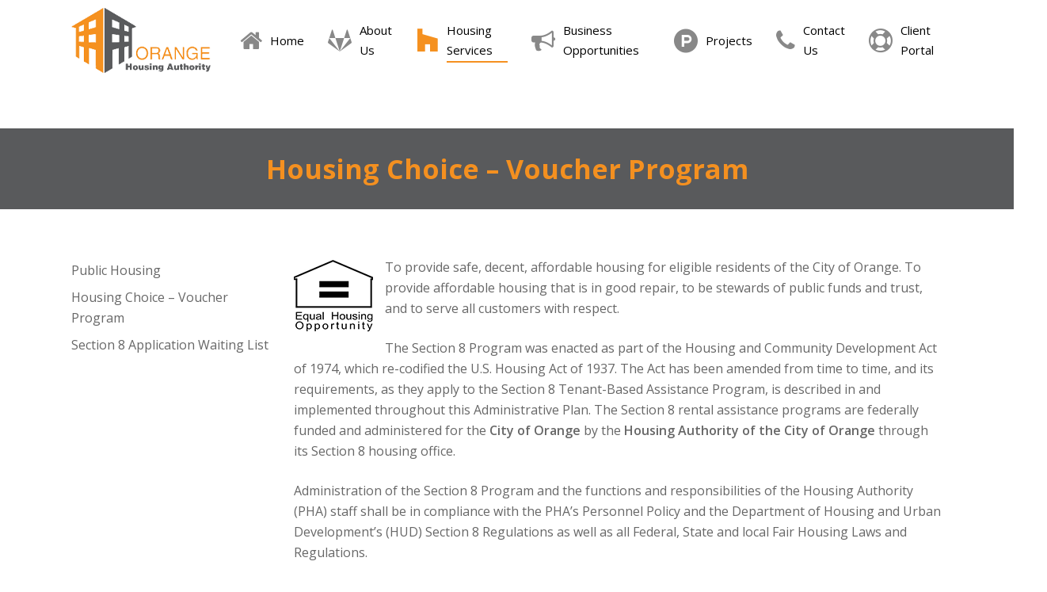

--- FILE ---
content_type: text/html; charset=UTF-8
request_url: https://haconj.org/housing-choice-voucher-program/
body_size: 15655
content:
<!doctype html>
<html lang="en" class="no-js">
<head>
	<meta charset="UTF-8">
	<meta name="viewport" content="width=device-width, initial-scale=1, maximum-scale=1, user-scalable=0" /><title>Housing Choice &#8211; Voucher Program &#8211; Orange Housing Authority</title>
<meta name='robots' content='max-image-preview:large' />
	<style>img:is([sizes="auto" i], [sizes^="auto," i]) { contain-intrinsic-size: 3000px 1500px }</style>
	<link rel='dns-prefetch' href='//fonts.googleapis.com' />
<link rel="alternate" type="application/rss+xml" title="Orange Housing Authority &raquo; Feed" href="https://haconj.org/feed/" />
<link rel="alternate" type="application/rss+xml" title="Orange Housing Authority &raquo; Comments Feed" href="https://haconj.org/comments/feed/" />
<script type="text/javascript">
/* <![CDATA[ */
window._wpemojiSettings = {"baseUrl":"https:\/\/s.w.org\/images\/core\/emoji\/15.0.3\/72x72\/","ext":".png","svgUrl":"https:\/\/s.w.org\/images\/core\/emoji\/15.0.3\/svg\/","svgExt":".svg","source":{"concatemoji":"https:\/\/haconj.org\/wp-includes\/js\/wp-emoji-release.min.js?ver=6.7.4"}};
/*! This file is auto-generated */
!function(i,n){var o,s,e;function c(e){try{var t={supportTests:e,timestamp:(new Date).valueOf()};sessionStorage.setItem(o,JSON.stringify(t))}catch(e){}}function p(e,t,n){e.clearRect(0,0,e.canvas.width,e.canvas.height),e.fillText(t,0,0);var t=new Uint32Array(e.getImageData(0,0,e.canvas.width,e.canvas.height).data),r=(e.clearRect(0,0,e.canvas.width,e.canvas.height),e.fillText(n,0,0),new Uint32Array(e.getImageData(0,0,e.canvas.width,e.canvas.height).data));return t.every(function(e,t){return e===r[t]})}function u(e,t,n){switch(t){case"flag":return n(e,"\ud83c\udff3\ufe0f\u200d\u26a7\ufe0f","\ud83c\udff3\ufe0f\u200b\u26a7\ufe0f")?!1:!n(e,"\ud83c\uddfa\ud83c\uddf3","\ud83c\uddfa\u200b\ud83c\uddf3")&&!n(e,"\ud83c\udff4\udb40\udc67\udb40\udc62\udb40\udc65\udb40\udc6e\udb40\udc67\udb40\udc7f","\ud83c\udff4\u200b\udb40\udc67\u200b\udb40\udc62\u200b\udb40\udc65\u200b\udb40\udc6e\u200b\udb40\udc67\u200b\udb40\udc7f");case"emoji":return!n(e,"\ud83d\udc26\u200d\u2b1b","\ud83d\udc26\u200b\u2b1b")}return!1}function f(e,t,n){var r="undefined"!=typeof WorkerGlobalScope&&self instanceof WorkerGlobalScope?new OffscreenCanvas(300,150):i.createElement("canvas"),a=r.getContext("2d",{willReadFrequently:!0}),o=(a.textBaseline="top",a.font="600 32px Arial",{});return e.forEach(function(e){o[e]=t(a,e,n)}),o}function t(e){var t=i.createElement("script");t.src=e,t.defer=!0,i.head.appendChild(t)}"undefined"!=typeof Promise&&(o="wpEmojiSettingsSupports",s=["flag","emoji"],n.supports={everything:!0,everythingExceptFlag:!0},e=new Promise(function(e){i.addEventListener("DOMContentLoaded",e,{once:!0})}),new Promise(function(t){var n=function(){try{var e=JSON.parse(sessionStorage.getItem(o));if("object"==typeof e&&"number"==typeof e.timestamp&&(new Date).valueOf()<e.timestamp+604800&&"object"==typeof e.supportTests)return e.supportTests}catch(e){}return null}();if(!n){if("undefined"!=typeof Worker&&"undefined"!=typeof OffscreenCanvas&&"undefined"!=typeof URL&&URL.createObjectURL&&"undefined"!=typeof Blob)try{var e="postMessage("+f.toString()+"("+[JSON.stringify(s),u.toString(),p.toString()].join(",")+"));",r=new Blob([e],{type:"text/javascript"}),a=new Worker(URL.createObjectURL(r),{name:"wpTestEmojiSupports"});return void(a.onmessage=function(e){c(n=e.data),a.terminate(),t(n)})}catch(e){}c(n=f(s,u,p))}t(n)}).then(function(e){for(var t in e)n.supports[t]=e[t],n.supports.everything=n.supports.everything&&n.supports[t],"flag"!==t&&(n.supports.everythingExceptFlag=n.supports.everythingExceptFlag&&n.supports[t]);n.supports.everythingExceptFlag=n.supports.everythingExceptFlag&&!n.supports.flag,n.DOMReady=!1,n.readyCallback=function(){n.DOMReady=!0}}).then(function(){return e}).then(function(){var e;n.supports.everything||(n.readyCallback(),(e=n.source||{}).concatemoji?t(e.concatemoji):e.wpemoji&&e.twemoji&&(t(e.twemoji),t(e.wpemoji)))}))}((window,document),window._wpemojiSettings);
/* ]]> */
</script>
<style id='wp-emoji-styles-inline-css' type='text/css'>

	img.wp-smiley, img.emoji {
		display: inline !important;
		border: none !important;
		box-shadow: none !important;
		height: 1em !important;
		width: 1em !important;
		margin: 0 0.07em !important;
		vertical-align: -0.1em !important;
		background: none !important;
		padding: 0 !important;
	}
</style>
<link rel='stylesheet' id='wp-block-library-css' href='https://haconj.org/wp-includes/css/dist/block-library/style.min.css?ver=6.7.4' type='text/css' media='all' />
<style id='global-styles-inline-css' type='text/css'>
:root{--wp--preset--aspect-ratio--square: 1;--wp--preset--aspect-ratio--4-3: 4/3;--wp--preset--aspect-ratio--3-4: 3/4;--wp--preset--aspect-ratio--3-2: 3/2;--wp--preset--aspect-ratio--2-3: 2/3;--wp--preset--aspect-ratio--16-9: 16/9;--wp--preset--aspect-ratio--9-16: 9/16;--wp--preset--color--black: #000000;--wp--preset--color--cyan-bluish-gray: #abb8c3;--wp--preset--color--white: #ffffff;--wp--preset--color--pale-pink: #f78da7;--wp--preset--color--vivid-red: #cf2e2e;--wp--preset--color--luminous-vivid-orange: #ff6900;--wp--preset--color--luminous-vivid-amber: #fcb900;--wp--preset--color--light-green-cyan: #7bdcb5;--wp--preset--color--vivid-green-cyan: #00d084;--wp--preset--color--pale-cyan-blue: #8ed1fc;--wp--preset--color--vivid-cyan-blue: #0693e3;--wp--preset--color--vivid-purple: #9b51e0;--wp--preset--gradient--vivid-cyan-blue-to-vivid-purple: linear-gradient(135deg,rgba(6,147,227,1) 0%,rgb(155,81,224) 100%);--wp--preset--gradient--light-green-cyan-to-vivid-green-cyan: linear-gradient(135deg,rgb(122,220,180) 0%,rgb(0,208,130) 100%);--wp--preset--gradient--luminous-vivid-amber-to-luminous-vivid-orange: linear-gradient(135deg,rgba(252,185,0,1) 0%,rgba(255,105,0,1) 100%);--wp--preset--gradient--luminous-vivid-orange-to-vivid-red: linear-gradient(135deg,rgba(255,105,0,1) 0%,rgb(207,46,46) 100%);--wp--preset--gradient--very-light-gray-to-cyan-bluish-gray: linear-gradient(135deg,rgb(238,238,238) 0%,rgb(169,184,195) 100%);--wp--preset--gradient--cool-to-warm-spectrum: linear-gradient(135deg,rgb(74,234,220) 0%,rgb(151,120,209) 20%,rgb(207,42,186) 40%,rgb(238,44,130) 60%,rgb(251,105,98) 80%,rgb(254,248,76) 100%);--wp--preset--gradient--blush-light-purple: linear-gradient(135deg,rgb(255,206,236) 0%,rgb(152,150,240) 100%);--wp--preset--gradient--blush-bordeaux: linear-gradient(135deg,rgb(254,205,165) 0%,rgb(254,45,45) 50%,rgb(107,0,62) 100%);--wp--preset--gradient--luminous-dusk: linear-gradient(135deg,rgb(255,203,112) 0%,rgb(199,81,192) 50%,rgb(65,88,208) 100%);--wp--preset--gradient--pale-ocean: linear-gradient(135deg,rgb(255,245,203) 0%,rgb(182,227,212) 50%,rgb(51,167,181) 100%);--wp--preset--gradient--electric-grass: linear-gradient(135deg,rgb(202,248,128) 0%,rgb(113,206,126) 100%);--wp--preset--gradient--midnight: linear-gradient(135deg,rgb(2,3,129) 0%,rgb(40,116,252) 100%);--wp--preset--font-size--small: 13px;--wp--preset--font-size--medium: 20px;--wp--preset--font-size--large: 36px;--wp--preset--font-size--x-large: 42px;--wp--preset--spacing--20: 0.44rem;--wp--preset--spacing--30: 0.67rem;--wp--preset--spacing--40: 1rem;--wp--preset--spacing--50: 1.5rem;--wp--preset--spacing--60: 2.25rem;--wp--preset--spacing--70: 3.38rem;--wp--preset--spacing--80: 5.06rem;--wp--preset--shadow--natural: 6px 6px 9px rgba(0, 0, 0, 0.2);--wp--preset--shadow--deep: 12px 12px 50px rgba(0, 0, 0, 0.4);--wp--preset--shadow--sharp: 6px 6px 0px rgba(0, 0, 0, 0.2);--wp--preset--shadow--outlined: 6px 6px 0px -3px rgba(255, 255, 255, 1), 6px 6px rgba(0, 0, 0, 1);--wp--preset--shadow--crisp: 6px 6px 0px rgba(0, 0, 0, 1);}:root { --wp--style--global--content-size: 1300px;--wp--style--global--wide-size: 1300px; }:where(body) { margin: 0; }.wp-site-blocks > .alignleft { float: left; margin-right: 2em; }.wp-site-blocks > .alignright { float: right; margin-left: 2em; }.wp-site-blocks > .aligncenter { justify-content: center; margin-left: auto; margin-right: auto; }:where(.is-layout-flex){gap: 0.5em;}:where(.is-layout-grid){gap: 0.5em;}.is-layout-flow > .alignleft{float: left;margin-inline-start: 0;margin-inline-end: 2em;}.is-layout-flow > .alignright{float: right;margin-inline-start: 2em;margin-inline-end: 0;}.is-layout-flow > .aligncenter{margin-left: auto !important;margin-right: auto !important;}.is-layout-constrained > .alignleft{float: left;margin-inline-start: 0;margin-inline-end: 2em;}.is-layout-constrained > .alignright{float: right;margin-inline-start: 2em;margin-inline-end: 0;}.is-layout-constrained > .aligncenter{margin-left: auto !important;margin-right: auto !important;}.is-layout-constrained > :where(:not(.alignleft):not(.alignright):not(.alignfull)){max-width: var(--wp--style--global--content-size);margin-left: auto !important;margin-right: auto !important;}.is-layout-constrained > .alignwide{max-width: var(--wp--style--global--wide-size);}body .is-layout-flex{display: flex;}.is-layout-flex{flex-wrap: wrap;align-items: center;}.is-layout-flex > :is(*, div){margin: 0;}body .is-layout-grid{display: grid;}.is-layout-grid > :is(*, div){margin: 0;}body{padding-top: 0px;padding-right: 0px;padding-bottom: 0px;padding-left: 0px;}:root :where(.wp-element-button, .wp-block-button__link){background-color: #32373c;border-width: 0;color: #fff;font-family: inherit;font-size: inherit;line-height: inherit;padding: calc(0.667em + 2px) calc(1.333em + 2px);text-decoration: none;}.has-black-color{color: var(--wp--preset--color--black) !important;}.has-cyan-bluish-gray-color{color: var(--wp--preset--color--cyan-bluish-gray) !important;}.has-white-color{color: var(--wp--preset--color--white) !important;}.has-pale-pink-color{color: var(--wp--preset--color--pale-pink) !important;}.has-vivid-red-color{color: var(--wp--preset--color--vivid-red) !important;}.has-luminous-vivid-orange-color{color: var(--wp--preset--color--luminous-vivid-orange) !important;}.has-luminous-vivid-amber-color{color: var(--wp--preset--color--luminous-vivid-amber) !important;}.has-light-green-cyan-color{color: var(--wp--preset--color--light-green-cyan) !important;}.has-vivid-green-cyan-color{color: var(--wp--preset--color--vivid-green-cyan) !important;}.has-pale-cyan-blue-color{color: var(--wp--preset--color--pale-cyan-blue) !important;}.has-vivid-cyan-blue-color{color: var(--wp--preset--color--vivid-cyan-blue) !important;}.has-vivid-purple-color{color: var(--wp--preset--color--vivid-purple) !important;}.has-black-background-color{background-color: var(--wp--preset--color--black) !important;}.has-cyan-bluish-gray-background-color{background-color: var(--wp--preset--color--cyan-bluish-gray) !important;}.has-white-background-color{background-color: var(--wp--preset--color--white) !important;}.has-pale-pink-background-color{background-color: var(--wp--preset--color--pale-pink) !important;}.has-vivid-red-background-color{background-color: var(--wp--preset--color--vivid-red) !important;}.has-luminous-vivid-orange-background-color{background-color: var(--wp--preset--color--luminous-vivid-orange) !important;}.has-luminous-vivid-amber-background-color{background-color: var(--wp--preset--color--luminous-vivid-amber) !important;}.has-light-green-cyan-background-color{background-color: var(--wp--preset--color--light-green-cyan) !important;}.has-vivid-green-cyan-background-color{background-color: var(--wp--preset--color--vivid-green-cyan) !important;}.has-pale-cyan-blue-background-color{background-color: var(--wp--preset--color--pale-cyan-blue) !important;}.has-vivid-cyan-blue-background-color{background-color: var(--wp--preset--color--vivid-cyan-blue) !important;}.has-vivid-purple-background-color{background-color: var(--wp--preset--color--vivid-purple) !important;}.has-black-border-color{border-color: var(--wp--preset--color--black) !important;}.has-cyan-bluish-gray-border-color{border-color: var(--wp--preset--color--cyan-bluish-gray) !important;}.has-white-border-color{border-color: var(--wp--preset--color--white) !important;}.has-pale-pink-border-color{border-color: var(--wp--preset--color--pale-pink) !important;}.has-vivid-red-border-color{border-color: var(--wp--preset--color--vivid-red) !important;}.has-luminous-vivid-orange-border-color{border-color: var(--wp--preset--color--luminous-vivid-orange) !important;}.has-luminous-vivid-amber-border-color{border-color: var(--wp--preset--color--luminous-vivid-amber) !important;}.has-light-green-cyan-border-color{border-color: var(--wp--preset--color--light-green-cyan) !important;}.has-vivid-green-cyan-border-color{border-color: var(--wp--preset--color--vivid-green-cyan) !important;}.has-pale-cyan-blue-border-color{border-color: var(--wp--preset--color--pale-cyan-blue) !important;}.has-vivid-cyan-blue-border-color{border-color: var(--wp--preset--color--vivid-cyan-blue) !important;}.has-vivid-purple-border-color{border-color: var(--wp--preset--color--vivid-purple) !important;}.has-vivid-cyan-blue-to-vivid-purple-gradient-background{background: var(--wp--preset--gradient--vivid-cyan-blue-to-vivid-purple) !important;}.has-light-green-cyan-to-vivid-green-cyan-gradient-background{background: var(--wp--preset--gradient--light-green-cyan-to-vivid-green-cyan) !important;}.has-luminous-vivid-amber-to-luminous-vivid-orange-gradient-background{background: var(--wp--preset--gradient--luminous-vivid-amber-to-luminous-vivid-orange) !important;}.has-luminous-vivid-orange-to-vivid-red-gradient-background{background: var(--wp--preset--gradient--luminous-vivid-orange-to-vivid-red) !important;}.has-very-light-gray-to-cyan-bluish-gray-gradient-background{background: var(--wp--preset--gradient--very-light-gray-to-cyan-bluish-gray) !important;}.has-cool-to-warm-spectrum-gradient-background{background: var(--wp--preset--gradient--cool-to-warm-spectrum) !important;}.has-blush-light-purple-gradient-background{background: var(--wp--preset--gradient--blush-light-purple) !important;}.has-blush-bordeaux-gradient-background{background: var(--wp--preset--gradient--blush-bordeaux) !important;}.has-luminous-dusk-gradient-background{background: var(--wp--preset--gradient--luminous-dusk) !important;}.has-pale-ocean-gradient-background{background: var(--wp--preset--gradient--pale-ocean) !important;}.has-electric-grass-gradient-background{background: var(--wp--preset--gradient--electric-grass) !important;}.has-midnight-gradient-background{background: var(--wp--preset--gradient--midnight) !important;}.has-small-font-size{font-size: var(--wp--preset--font-size--small) !important;}.has-medium-font-size{font-size: var(--wp--preset--font-size--medium) !important;}.has-large-font-size{font-size: var(--wp--preset--font-size--large) !important;}.has-x-large-font-size{font-size: var(--wp--preset--font-size--x-large) !important;}
:where(.wp-block-post-template.is-layout-flex){gap: 1.25em;}:where(.wp-block-post-template.is-layout-grid){gap: 1.25em;}
:where(.wp-block-columns.is-layout-flex){gap: 2em;}:where(.wp-block-columns.is-layout-grid){gap: 2em;}
:root :where(.wp-block-pullquote){font-size: 1.5em;line-height: 1.6;}
</style>
<link rel='stylesheet' id='font-awesome-css' href='https://haconj.org/wp-content/themes/salient/css/font-awesome-legacy.min.css?ver=4.7.1' type='text/css' media='all' />
<link rel='stylesheet' id='salient-grid-system-css' href='https://haconj.org/wp-content/themes/salient/css/build/grid-system.css?ver=17.3.1' type='text/css' media='all' />
<link rel='stylesheet' id='main-styles-css' href='https://haconj.org/wp-content/themes/salient/css/build/style.css?ver=17.3.1' type='text/css' media='all' />
<style id='main-styles-inline-css' type='text/css'>
html body[data-header-resize="1"] .container-wrap, 
			html body[data-header-format="left-header"][data-header-resize="0"] .container-wrap, 
			html body[data-header-resize="0"] .container-wrap, 
			body[data-header-format="left-header"][data-header-resize="0"] .container-wrap { 
				padding-top: 0; 
			} 
			.main-content > .row > #breadcrumbs.yoast { 
				padding: 20px 0; 
			}
</style>
<link rel='stylesheet' id='nectar_default_font_open_sans-css' href='https://fonts.googleapis.com/css?family=Open+Sans%3A300%2C400%2C600%2C700&#038;subset=latin%2Clatin-ext' type='text/css' media='all' />
<link rel='stylesheet' id='responsive-css' href='https://haconj.org/wp-content/themes/salient/css/build/responsive.css?ver=17.3.1' type='text/css' media='all' />
<link rel='stylesheet' id='skin-material-css' href='https://haconj.org/wp-content/themes/salient/css/build/skin-material.css?ver=17.3.1' type='text/css' media='all' />
<link rel='stylesheet' id='salient-wp-menu-dynamic-css' href='https://haconj.org/wp-content/uploads/salient/menu-dynamic.css?ver=50137' type='text/css' media='all' />
<link rel='stylesheet' id='dflip-style-css' href='https://haconj.org/wp-content/plugins/3d-flipbook-dflip-lite/assets/css/dflip.min.css?ver=2.4.20' type='text/css' media='all' />
<link rel='stylesheet' id='newsletter-css' href='https://haconj.org/wp-content/plugins/newsletter/style.css?ver=9.1.1' type='text/css' media='all' />
<link rel='stylesheet' id='js_composer_front-css' href='https://haconj.org/wp-content/themes/salient/css/build/plugins/js_composer.css?ver=17.3.1' type='text/css' media='all' />
<link rel='stylesheet' id='dynamic-css-css' href='https://haconj.org/wp-content/themes/salient/css/salient-dynamic-styles.css?ver=26226' type='text/css' media='all' />
<style id='dynamic-css-inline-css' type='text/css'>
@media only screen and (min-width:1000px){body #ajax-content-wrap.no-scroll{min-height:calc(100vh - 102px);height:calc(100vh - 102px)!important;}}@media only screen and (min-width:1000px){#page-header-wrap.fullscreen-header,#page-header-wrap.fullscreen-header #page-header-bg,html:not(.nectar-box-roll-loaded) .nectar-box-roll > #page-header-bg.fullscreen-header,.nectar_fullscreen_zoom_recent_projects,#nectar_fullscreen_rows:not(.afterLoaded) > div{height:calc(100vh - 101px);}.wpb_row.vc_row-o-full-height.top-level,.wpb_row.vc_row-o-full-height.top-level > .col.span_12{min-height:calc(100vh - 101px);}html:not(.nectar-box-roll-loaded) .nectar-box-roll > #page-header-bg.fullscreen-header{top:102px;}.nectar-slider-wrap[data-fullscreen="true"]:not(.loaded),.nectar-slider-wrap[data-fullscreen="true"]:not(.loaded) .swiper-container{height:calc(100vh - 100px)!important;}.admin-bar .nectar-slider-wrap[data-fullscreen="true"]:not(.loaded),.admin-bar .nectar-slider-wrap[data-fullscreen="true"]:not(.loaded) .swiper-container{height:calc(100vh - 100px - 32px)!important;}}.admin-bar[class*="page-template-template-no-header"] .wpb_row.vc_row-o-full-height.top-level,.admin-bar[class*="page-template-template-no-header"] .wpb_row.vc_row-o-full-height.top-level > .col.span_12{min-height:calc(100vh - 32px);}body[class*="page-template-template-no-header"] .wpb_row.vc_row-o-full-height.top-level,body[class*="page-template-template-no-header"] .wpb_row.vc_row-o-full-height.top-level > .col.span_12{min-height:100vh;}@media only screen and (max-width:999px){.using-mobile-browser #nectar_fullscreen_rows:not(.afterLoaded):not([data-mobile-disable="on"]) > div{height:calc(100vh - 116px);}.using-mobile-browser .wpb_row.vc_row-o-full-height.top-level,.using-mobile-browser .wpb_row.vc_row-o-full-height.top-level > .col.span_12,[data-permanent-transparent="1"].using-mobile-browser .wpb_row.vc_row-o-full-height.top-level,[data-permanent-transparent="1"].using-mobile-browser .wpb_row.vc_row-o-full-height.top-level > .col.span_12{min-height:calc(100vh - 116px);}html:not(.nectar-box-roll-loaded) .nectar-box-roll > #page-header-bg.fullscreen-header,.nectar_fullscreen_zoom_recent_projects,.nectar-slider-wrap[data-fullscreen="true"]:not(.loaded),.nectar-slider-wrap[data-fullscreen="true"]:not(.loaded) .swiper-container,#nectar_fullscreen_rows:not(.afterLoaded):not([data-mobile-disable="on"]) > div{height:calc(100vh - 63px);}.wpb_row.vc_row-o-full-height.top-level,.wpb_row.vc_row-o-full-height.top-level > .col.span_12{min-height:calc(100vh - 63px);}body[data-transparent-header="false"] #ajax-content-wrap.no-scroll{min-height:calc(100vh - 63px);height:calc(100vh - 63px);}}#nectar_fullscreen_rows{background-color:transparent;}#ajax-content-wrap .vc_row.top_margin_60px{margin-top:60px;}#ajax-content-wrap .vc_row.bottom_margin_60px{margin-bottom:60px;}.screen-reader-text,.nectar-skip-to-content:not(:focus){border:0;clip:rect(1px,1px,1px,1px);clip-path:inset(50%);height:1px;margin:-1px;overflow:hidden;padding:0;position:absolute!important;width:1px;word-wrap:normal!important;}.row .col img:not([srcset]){width:auto;}.row .col img.img-with-animation.nectar-lazy:not([srcset]){width:100%;}
</style>
<link rel='stylesheet' id='um_modal-css' href='https://haconj.org/wp-content/plugins/ultimate-member/assets/css/um-modal.min.css?ver=2.11.1' type='text/css' media='all' />
<link rel='stylesheet' id='um_ui-css' href='https://haconj.org/wp-content/plugins/ultimate-member/assets/libs/jquery-ui/jquery-ui.min.css?ver=1.13.2' type='text/css' media='all' />
<link rel='stylesheet' id='um_tipsy-css' href='https://haconj.org/wp-content/plugins/ultimate-member/assets/libs/tipsy/tipsy.min.css?ver=1.0.0a' type='text/css' media='all' />
<link rel='stylesheet' id='um_raty-css' href='https://haconj.org/wp-content/plugins/ultimate-member/assets/libs/raty/um-raty.min.css?ver=2.6.0' type='text/css' media='all' />
<link rel='stylesheet' id='select2-css' href='https://haconj.org/wp-content/plugins/ultimate-member/assets/libs/select2/select2.min.css?ver=4.0.13' type='text/css' media='all' />
<link rel='stylesheet' id='um_fileupload-css' href='https://haconj.org/wp-content/plugins/ultimate-member/assets/css/um-fileupload.min.css?ver=2.11.1' type='text/css' media='all' />
<link rel='stylesheet' id='um_confirm-css' href='https://haconj.org/wp-content/plugins/ultimate-member/assets/libs/um-confirm/um-confirm.min.css?ver=1.0' type='text/css' media='all' />
<link rel='stylesheet' id='um_datetime-css' href='https://haconj.org/wp-content/plugins/ultimate-member/assets/libs/pickadate/default.min.css?ver=3.6.2' type='text/css' media='all' />
<link rel='stylesheet' id='um_datetime_date-css' href='https://haconj.org/wp-content/plugins/ultimate-member/assets/libs/pickadate/default.date.min.css?ver=3.6.2' type='text/css' media='all' />
<link rel='stylesheet' id='um_datetime_time-css' href='https://haconj.org/wp-content/plugins/ultimate-member/assets/libs/pickadate/default.time.min.css?ver=3.6.2' type='text/css' media='all' />
<link rel='stylesheet' id='um_fonticons_ii-css' href='https://haconj.org/wp-content/plugins/ultimate-member/assets/libs/legacy/fonticons/fonticons-ii.min.css?ver=2.11.1' type='text/css' media='all' />
<link rel='stylesheet' id='um_fonticons_fa-css' href='https://haconj.org/wp-content/plugins/ultimate-member/assets/libs/legacy/fonticons/fonticons-fa.min.css?ver=2.11.1' type='text/css' media='all' />
<link rel='stylesheet' id='um_fontawesome-css' href='https://haconj.org/wp-content/plugins/ultimate-member/assets/css/um-fontawesome.min.css?ver=6.5.2' type='text/css' media='all' />
<link rel='stylesheet' id='um_common-css' href='https://haconj.org/wp-content/plugins/ultimate-member/assets/css/common.min.css?ver=2.11.1' type='text/css' media='all' />
<link rel='stylesheet' id='um_responsive-css' href='https://haconj.org/wp-content/plugins/ultimate-member/assets/css/um-responsive.min.css?ver=2.11.1' type='text/css' media='all' />
<link rel='stylesheet' id='um_styles-css' href='https://haconj.org/wp-content/plugins/ultimate-member/assets/css/um-styles.min.css?ver=2.11.1' type='text/css' media='all' />
<link rel='stylesheet' id='um_crop-css' href='https://haconj.org/wp-content/plugins/ultimate-member/assets/libs/cropper/cropper.min.css?ver=1.6.1' type='text/css' media='all' />
<link rel='stylesheet' id='um_profile-css' href='https://haconj.org/wp-content/plugins/ultimate-member/assets/css/um-profile.min.css?ver=2.11.1' type='text/css' media='all' />
<link rel='stylesheet' id='um_account-css' href='https://haconj.org/wp-content/plugins/ultimate-member/assets/css/um-account.min.css?ver=2.11.1' type='text/css' media='all' />
<link rel='stylesheet' id='um_misc-css' href='https://haconj.org/wp-content/plugins/ultimate-member/assets/css/um-misc.min.css?ver=2.11.1' type='text/css' media='all' />
<link rel='stylesheet' id='um_default_css-css' href='https://haconj.org/wp-content/plugins/ultimate-member/assets/css/um-old-default.min.css?ver=2.11.1' type='text/css' media='all' />
<script type="text/javascript" src="https://haconj.org/wp-includes/js/jquery/jquery.min.js?ver=3.7.1" id="jquery-core-js"></script>
<script type="text/javascript" src="https://haconj.org/wp-includes/js/jquery/jquery-migrate.min.js?ver=3.4.1" id="jquery-migrate-js"></script>
<script type="text/javascript" src="https://haconj.org/wp-content/plugins/ultimate-member/assets/js/um-gdpr.min.js?ver=2.11.1" id="um-gdpr-js"></script>
<script></script><link rel="https://api.w.org/" href="https://haconj.org/wp-json/" /><link rel="alternate" title="JSON" type="application/json" href="https://haconj.org/wp-json/wp/v2/pages/334" /><link rel="EditURI" type="application/rsd+xml" title="RSD" href="https://haconj.org/xmlrpc.php?rsd" />
<meta name="generator" content="WordPress 6.7.4" />
<link rel="canonical" href="https://haconj.org/housing-choice-voucher-program/" />
<link rel='shortlink' href='https://haconj.org/?p=334' />
<link rel="alternate" title="oEmbed (JSON)" type="application/json+oembed" href="https://haconj.org/wp-json/oembed/1.0/embed?url=https%3A%2F%2Fhaconj.org%2Fhousing-choice-voucher-program%2F" />
<link rel="alternate" title="oEmbed (XML)" type="text/xml+oembed" href="https://haconj.org/wp-json/oembed/1.0/embed?url=https%3A%2F%2Fhaconj.org%2Fhousing-choice-voucher-program%2F&#038;format=xml" />
<script type="text/javascript"> var root = document.getElementsByTagName( "html" )[0]; root.setAttribute( "class", "js" ); </script><meta name="generator" content="Powered by WPBakery Page Builder - drag and drop page builder for WordPress."/>
<link rel="icon" href="https://haconj.org/wp-content/uploads/2023/07/cropped-ftlogo-140x140.png" sizes="32x32" />
<link rel="icon" href="https://haconj.org/wp-content/uploads/2023/07/cropped-ftlogo-300x300.png" sizes="192x192" />
<link rel="apple-touch-icon" href="https://haconj.org/wp-content/uploads/2023/07/cropped-ftlogo-300x300.png" />
<meta name="msapplication-TileImage" content="https://haconj.org/wp-content/uploads/2023/07/cropped-ftlogo-300x300.png" />
<noscript><style> .wpb_animate_when_almost_visible { opacity: 1; }</style></noscript></head><body class="page-template-default page page-id-334 material wpb-js-composer js-comp-ver-8.4.2 vc_responsive" data-footer-reveal="false" data-footer-reveal-shadow="none" data-header-format="default" data-body-border="off" data-boxed-style="" data-header-breakpoint="1024" data-dropdown-style="minimal" data-cae="easeOutCubic" data-cad="750" data-megamenu-width="contained" data-aie="none" data-ls="fancybox" data-apte="standard" data-hhun="1" data-fancy-form-rcs="default" data-form-style="default" data-form-submit="regular" data-is="minimal" data-button-style="slightly_rounded_shadow" data-user-account-button="false" data-flex-cols="true" data-col-gap="default" data-header-inherit-rc="false" data-header-search="false" data-animated-anchors="true" data-ajax-transitions="false" data-full-width-header="false" data-slide-out-widget-area="true" data-slide-out-widget-area-style="slide-out-from-right" data-user-set-ocm="off" data-loading-animation="none" data-bg-header="false" data-responsive="1" data-ext-responsive="true" data-ext-padding="90" data-header-resize="0" data-header-color="custom" data-transparent-header="false" data-cart="false" data-remove-m-parallax="" data-remove-m-video-bgs="" data-m-animate="0" data-force-header-trans-color="light" data-smooth-scrolling="0" data-permanent-transparent="false" >
	
	<script type="text/javascript">
	 (function(window, document) {

		document.documentElement.classList.remove("no-js");

		if(navigator.userAgent.match(/(Android|iPod|iPhone|iPad|BlackBerry|IEMobile|Opera Mini)/)) {
			document.body.className += " using-mobile-browser mobile ";
		}
		if(navigator.userAgent.match(/Mac/) && navigator.maxTouchPoints && navigator.maxTouchPoints > 2) {
			document.body.className += " using-ios-device ";
		}

		if( !("ontouchstart" in window) ) {

			var body = document.querySelector("body");
			var winW = window.innerWidth;
			var bodyW = body.clientWidth;

			if (winW > bodyW + 4) {
				body.setAttribute("style", "--scroll-bar-w: " + (winW - bodyW - 4) + "px");
			} else {
				body.setAttribute("style", "--scroll-bar-w: 0px");
			}
		}

	 })(window, document);
   </script><a href="#ajax-content-wrap" class="nectar-skip-to-content">Skip to main content</a><div class="ocm-effect-wrap"><div class="ocm-effect-wrap-inner">	
	<div id="header-space"  data-header-mobile-fixed='false'></div> 
	
		<div id="header-outer" data-has-menu="true" data-has-buttons="no" data-header-button_style="default" data-using-pr-menu="false" data-mobile-fixed="false" data-ptnm="false" data-lhe="animated_underline" data-user-set-bg="#ffffff" data-format="default" data-permanent-transparent="false" data-megamenu-rt="0" data-remove-fixed="1" data-header-resize="0" data-cart="false" data-transparency-option="0" data-box-shadow="none" data-shrink-num="6" data-using-secondary="0" data-using-logo="1" data-logo-height="82" data-m-logo-height="40" data-padding="10" data-full-width="false" data-condense="false" >
		
<div id="search-outer" class="nectar">
	<div id="search">
		<div class="container">
			 <div id="search-box">
				 <div class="inner-wrap">
					 <div class="col span_12">
						  <form role="search" action="https://haconj.org/" method="GET">
														 <input type="text" name="s"  value="" aria-label="Search" placeholder="Search" />
							 
						<span>Hit enter to search or ESC to close</span>
						<button aria-label="Search" class="search-box__button" type="submit">Search</button>						</form>
					</div><!--/span_12-->
				</div><!--/inner-wrap-->
			 </div><!--/search-box-->
			 <div id="close"><a href="#" role="button"><span class="screen-reader-text">Close Search</span>
				<span class="close-wrap"> <span class="close-line close-line1" role="presentation"></span> <span class="close-line close-line2" role="presentation"></span> </span>				 </a></div>
		 </div><!--/container-->
	</div><!--/search-->
</div><!--/search-outer-->

<header id="top" role="banner" aria-label="Main Menu">
	<div class="container">
		<div class="row">
			<div class="col span_3">
								<a id="logo" href="https://haconj.org" data-supplied-ml-starting-dark="false" data-supplied-ml-starting="false" data-supplied-ml="false" >
					<img class="stnd skip-lazy dark-version" width="176" height="82" alt="Orange Housing Authority" src="https://haconj.org/wp-content/uploads/2023/07/OHA-logo.png"  />				</a>
							</div><!--/span_3-->

			<div class="col span_9 col_last">
									<div class="nectar-mobile-only mobile-header"><div class="inner"></div></div>
													<div class="slide-out-widget-area-toggle mobile-icon slide-out-from-right" data-custom-color="false" data-icon-animation="simple-transform">
						<div> <a href="#slide-out-widget-area" role="button" aria-label="Navigation Menu" aria-expanded="false" class="closed">
							<span class="screen-reader-text">Menu</span><span aria-hidden="true"> <i class="lines-button x2"> <i class="lines"></i> </i> </span>						</a></div>
					</div>
				
									<nav aria-label="Main Menu">
													<ul class="sf-menu">
								<li id="menu-item-52" class="menu-item menu-item-type-post_type menu-item-object-page menu-item-home menu-item-has-icon nectar-regular-menu-item menu-item-52"><a href="https://haconj.org/"><i class="nectar-menu-icon fa fa-home" role="presentation"></i><span class="menu-title-text">Home</span></a></li>
<li id="menu-item-53" class="menu-item menu-item-type-post_type menu-item-object-page menu-item-has-children menu-item-has-icon nectar-regular-menu-item menu-item-53"><a href="https://haconj.org/what-is-oha/" aria-haspopup="true" aria-expanded="false"><i class="nectar-menu-icon fa fa-gitlab" role="presentation"></i><span class="menu-title-text">About Us</span></a>
<ul class="sub-menu">
	<li id="menu-item-103" class="menu-item menu-item-type-post_type menu-item-object-page nectar-regular-menu-item menu-item-103"><a href="https://haconj.org/commissioners/"><span class="menu-title-text">Commissioners</span></a></li>
	<li id="menu-item-316" class="menu-item menu-item-type-post_type menu-item-object-page nectar-regular-menu-item menu-item-316"><a href="https://haconj.org/scholarship-opportunites/"><span class="menu-title-text">Scholarship Opportunites</span></a></li>
	<li id="menu-item-315" class="menu-item menu-item-type-post_type menu-item-object-page nectar-regular-menu-item menu-item-315"><a href="https://haconj.org/programs/"><span class="menu-title-text">Programs</span></a></li>
	<li id="menu-item-314" class="menu-item menu-item-type-post_type menu-item-object-page nectar-regular-menu-item menu-item-314"><a href="https://haconj.org/public-bids/"><span class="menu-title-text">Public Bids</span></a></li>
	<li id="menu-item-133" class="menu-item menu-item-type-post_type menu-item-object-page nectar-regular-menu-item menu-item-133"><a href="https://haconj.org/minutes/"><span class="menu-title-text">Minutes</span></a></li>
	<li id="menu-item-134" class="menu-item menu-item-type-post_type menu-item-object-page nectar-regular-menu-item menu-item-134"><a href="https://haconj.org/audit-reports/"><span class="menu-title-text">Audit Reports</span></a></li>
	<li id="menu-item-313" class="menu-item menu-item-type-post_type menu-item-object-page nectar-regular-menu-item menu-item-313"><a href="https://haconj.org/bylaws/"><span class="menu-title-text">ByLaws</span></a></li>
	<li id="menu-item-312" class="menu-item menu-item-type-post_type menu-item-object-page nectar-regular-menu-item menu-item-312"><a href="https://haconj.org/public-documents/"><span class="menu-title-text">Public Documents</span></a></li>
	<li id="menu-item-319" class="menu-item menu-item-type-post_type menu-item-object-page nectar-regular-menu-item menu-item-319"><a href="https://haconj.org/news-events/"><span class="menu-title-text">News &#038; Events</span></a></li>
</ul>
</li>
<li id="menu-item-54" class="menu-item menu-item-type-post_type menu-item-object-page current-menu-ancestor current-menu-parent current_page_parent current_page_ancestor menu-item-has-children menu-item-has-icon nectar-regular-menu-item menu-item-54"><a href="https://haconj.org/housing-opportunities/" aria-haspopup="true" aria-expanded="false"><i class="nectar-menu-icon fa fa-houzz" role="presentation"></i><span class="menu-title-text">Housing Services</span></a>
<ul class="sub-menu">
	<li id="menu-item-340" class="menu-item menu-item-type-post_type menu-item-object-page nectar-regular-menu-item menu-item-340"><a href="https://haconj.org/section-8-application-waiting-list/"><span class="menu-title-text">Section 8 Application Waiting List</span></a></li>
	<li id="menu-item-339" class="menu-item menu-item-type-post_type menu-item-object-page current-menu-item page_item page-item-334 current_page_item nectar-regular-menu-item menu-item-339"><a href="https://haconj.org/housing-choice-voucher-program/" aria-current="page"><span class="menu-title-text">Housing Choice – Voucher Program</span></a></li>
	<li id="menu-item-338" class="menu-item menu-item-type-post_type menu-item-object-page nectar-regular-menu-item menu-item-338"><a href="https://haconj.org/public-housing/"><span class="menu-title-text">Public Housing</span></a></li>
</ul>
</li>
<li id="menu-item-322" class="menu-item menu-item-type-post_type menu-item-object-page menu-item-has-children menu-item-has-icon nectar-regular-menu-item menu-item-322"><a href="https://haconj.org/business-opportunities/" aria-haspopup="true" aria-expanded="false"><i class="nectar-menu-icon fa fa-bullhorn" role="presentation"></i><span class="menu-title-text">Business Opportunities</span></a>
<ul class="sub-menu">
	<li id="menu-item-608" class="menu-item menu-item-type-custom menu-item-object-custom nectar-regular-menu-item menu-item-608"><a href="http://haconj.org/public-bids/"><span class="menu-title-text">Current Bids</span></a></li>
	<li id="menu-item-349" class="menu-item menu-item-type-post_type menu-item-object-page nectar-regular-menu-item menu-item-349"><a href="https://haconj.org/bid-results/"><span class="menu-title-text">Bid Results</span></a></li>
</ul>
</li>
<li id="menu-item-55" class="menu-item menu-item-type-post_type menu-item-object-page menu-item-has-icon nectar-regular-menu-item menu-item-55"><a href="https://haconj.org/projects/"><i class="nectar-menu-icon fa fa-product-hunt" role="presentation"></i><span class="menu-title-text">Projects</span></a></li>
<li id="menu-item-58" class="menu-item menu-item-type-post_type menu-item-object-page menu-item-has-icon nectar-regular-menu-item menu-item-58"><a href="https://haconj.org/contact-us/"><i class="nectar-menu-icon fa fa-phone" role="presentation"></i><span class="menu-title-text">Contact Us</span></a></li>
<li id="menu-item-331" class="menu-item menu-item-type-post_type menu-item-object-page menu-item-has-children menu-item-has-icon nectar-regular-menu-item menu-item-331"><a href="https://haconj.org/client-portal/" aria-haspopup="true" aria-expanded="false"><i class="nectar-menu-icon fa fa-support" role="presentation"></i><span class="menu-title-text">Client Portal</span></a>
<ul class="sub-menu">
	<li id="menu-item-616" class="menu-item menu-item-type-custom menu-item-object-custom nectar-regular-menu-item menu-item-616"><a href="https://www.pha-web.com/auth/Identity/Account/Login?returnUrl=%2Fauth%2Fconnect%2Fauthorize%2Fcallback%3Fclient_id%3Dportal.forms%26redirect_uri%3Dhttps%253A%252F%252Fwww.pha-web.com%252Fportals%252Fsignin-oidc%26response_type%3Dcode%26scope%3Dopenid%2520profile%2520portal.roles%2520portal.configuration%2520portal.family%2520portal.landlord%2520portal.applicant%26code_challenge%3Dhfs2PLl_wz_VbF4eRvivbLy18z5_40_uZ0YrJcd2DEo%26code_challenge_method%3DS256%26state%3DOpenIdConnect.AuthenticationProperties%[base64]%26nonce%3D638314548767307605.YjkwOTcyOTctNzRiNS00N2NkLWE2MWQtYzhjMDhlZTI4OTNiYTE1ODEzYTUtNDc0OC00MTliLTk5YjktNmNhODJmMzUxYjli%26portalType%3D3%26phaId%3D1615%26x-client-SKU%3DID_NET461%26x-client-ver%3D5.3.0.0&#038;phaId=1615&#038;portalType=3"><span class="menu-title-text">Tenant Access</span></a></li>
	<li id="menu-item-617" class="menu-item menu-item-type-custom menu-item-object-custom nectar-regular-menu-item menu-item-617"><a href="https://www.pha-web.com/auth/Identity/Account/Login?returnUrl=%2Fauth%2Fconnect%2Fauthorize%2Fcallback%3Fclient_id%3Dportal.forms%26redirect_uri%3Dhttps%253A%252F%252Fwww.pha-web.com%252Fportals%252Fsignin-oidc%26response_type%3Dcode%26scope%3Dopenid%2520profile%2520portal.roles%2520portal.configuration%2520portal.family%2520portal.landlord%2520portal.applicant%26code_challenge%3DIlVnWdsV7e_7zxLSZu08axpGQuQVxDGZd05WX98LaRk%26code_challenge_method%3DS256%26state%3DOpenIdConnect.AuthenticationProperties%[base64]%26nonce%3D638314549135833154.ODBhNDA3NzAtZDRlYy00MzAzLWIxNDItN2IxMjExODczNmRiYTRkODJiNmQtMmY5OC00ZjNhLWIwODctZjUzODI0NzQ2MGQ3%26portalType%3D2%26phaId%3D1615%26x-client-SKU%3DID_NET461%26x-client-ver%3D5.3.0.0&#038;phaId=1615&#038;portalType=2"><span class="menu-title-text">Landlord Access</span></a></li>
</ul>
</li>
							</ul>
													<ul class="buttons sf-menu" data-user-set-ocm="off">

								
							</ul>
						
					</nav>

					
				</div><!--/span_9-->

				
			</div><!--/row-->
					</div><!--/container-->
	</header>		
	</div>
		<div id="ajax-content-wrap">
<div class="container-wrap">
	<div class="container main-content" role="main">
		<div class="row">
			
		<div id="zoom-in-zoom-out"  data-column-margin="default" data-midnight="dark"  class="wpb_row vc_row-fluid vc_row top-level full-width-section  top_margin_60px bottom_margin_60px"  style="padding-top: 0px; padding-bottom: 0px; "><div class="row-bg-wrap" data-bg-animation="none" data-bg-animation-delay="" data-bg-overlay="false"><div class="inner-wrap row-bg-layer" ><div class="row-bg viewport-desktop using-bg-color"  style="background-color: #595a5c; "></div></div></div><div class="row_col_wrap_12 col span_12 dark left">
	<div style="margin-top: 30px; margin-bottom: 30px; " class="vc_col-sm-12 wpb_column column_container vc_column_container col no-extra-padding inherit_tablet inherit_phone "  data-padding-pos="all" data-has-bg-color="false" data-bg-color="" data-bg-opacity="1" data-animation="" data-delay="0" >
		<div class="vc_column-inner" >
			<div class="wpb_wrapper">
				
<div class="wpb_text_column wpb_content_element  wpb_animate_when_almost_visible wpb_fadeIn fadeIn" >
	<div class="wpb_wrapper">
		<h2 style="text-align: center;"><span style="color: #f59120;">Housing Choice &#8211; Voucher Program</span></h2>
	</div>
</div>




			</div> 
		</div>
	</div> 
</div></div>
		<div id="fws_6970a2e51d52c"  data-column-margin="default" data-midnight="dark"  class="wpb_row vc_row-fluid vc_row"  style="padding-top: 0px; padding-bottom: 0px; "><div class="row-bg-wrap" data-bg-animation="none" data-bg-animation-delay="" data-bg-overlay="false"><div class="inner-wrap row-bg-layer" ><div class="row-bg viewport-desktop"  style=""></div></div></div><div class="row_col_wrap_12 col span_12 dark left">
	<div  class="vc_col-sm-3 wpb_column column_container vc_column_container col no-extra-padding inherit_tablet inherit_phone "  data-padding-pos="all" data-has-bg-color="false" data-bg-color="" data-bg-opacity="1" data-animation="" data-delay="0" >
		<div class="vc_column-inner" >
			<div class="wpb_wrapper">
				
	<div class="wpb_widgetised_column wpb_content_element">
		<div id="sidebar" data-nectar-ss="" class="wpb_wrapper">
			<div id="nav_menu-4" class="widget widget_nav_menu"><div class="menu-housing-services-container"><ul id="menu-housing-services" class="menu"><li id="menu-item-602" class="menu-item menu-item-type-custom menu-item-object-custom menu-item-602"><a href="http://haconj.org/programs/">Public Housing</a></li>
<li id="menu-item-383" class="menu-item menu-item-type-post_type menu-item-object-page current-menu-item page_item page-item-334 current_page_item menu-item-383"><a href="https://haconj.org/housing-choice-voucher-program/" aria-current="page">Housing Choice – Voucher Program</a></li>
<li id="menu-item-384" class="menu-item menu-item-type-post_type menu-item-object-page menu-item-384"><a href="https://haconj.org/section-8-application-waiting-list/">Section 8 Application Waiting List</a></li>
</ul></div></div>
		</div> 
	</div> 
			</div> 
		</div>
	</div> 

	<div  class="vc_col-sm-9 wpb_column column_container vc_column_container col no-extra-padding inherit_tablet inherit_phone "  data-padding-pos="all" data-has-bg-color="false" data-bg-color="" data-bg-opacity="1" data-animation="" data-delay="0" >
		<div class="vc_column-inner" >
			<div class="wpb_wrapper">
				
<div class="wpb_text_column wpb_content_element " >
	<div class="wpb_wrapper">
		<p><img decoding="async" class="wp-image-593 size-full alignleft" src="http://haconj.org/wp-content/uploads/2023/08/Untitled-1.png" alt="" width="100" height="100" />To provide safe, decent, affordable housing for eligible residents of the City of Orange. To provide affordable housing that is in good repair, to be stewards of public funds and trust, and to serve all customers with respect.</p>
<p>The Section 8 Program was enacted as part of the Housing and Community Development Act of 1974, which re-codified the U.S. Housing Act of 1937. The Act has been amended from time to time, and its requirements, as they apply to the Section 8 Tenant-Based Assistance Program, is described in and implemented throughout this Administrative Plan. The Section 8 rental assistance programs are federally funded and administered for the <strong><b>City of Orange</b></strong> by the <strong><b>Housing Authority</b></strong> <strong><b>of the City of Orange</b></strong> through its Section 8 housing office.</p>
<p>Administration of the Section 8 Program and the functions and responsibilities of the Housing Authority (PHA) staff shall be in compliance with the PHA’s Personnel Policy and the Department of Housing and Urban Development’s (HUD) Section 8 Regulations as well as all Federal, State and local Fair Housing Laws and Regulations.</p>
<h3><strong><b>STEPS TO ASSISTANCE WITH THE HOUSING CHOICE VOUCHER PROGRAM</b></strong></h3>
<h3><strong><b><img decoding="async" class="wp-image-530 alignleft" src="http://haconj.org/wp-content/uploads/2023/08/house2-300x300.png" alt="" width="67" height="67" srcset="https://haconj.org/wp-content/uploads/2023/08/house2-300x300.png 300w, https://haconj.org/wp-content/uploads/2023/08/house2-150x150.png 150w, https://haconj.org/wp-content/uploads/2023/08/house2-140x140.png 140w, https://haconj.org/wp-content/uploads/2023/08/house2.png 512w" sizes="(max-width: 67px) 100vw, 67px" />Step 1: Agency opens waiting list.</b></strong></h3>
<ul>
<li>In person applications</li>
<li>Newspaper mail in applications</li>
<li>Online applications* <a href="http://haconj.org/"><strong><u><b>*www.haconj.org</b></u></strong></a></li>
</ul>
<p>Agency will determine the number of applications they will place on their active waiting list.<br />
Agency’s administrative plan will determine preferences for waiting list.</p>
<ul>
<li>Residency</li>
<li>Homeless</li>
<li>Income targeting</li>
<li>Military</li>
<li>Domestic Violence</li>
<li>Move to Work</li>
<li>Other</li>
</ul>
<h3><strong><b><img decoding="async" class="wp-image-531 alignleft" src="http://haconj.org/wp-content/uploads/2023/08/house2.png3_-300x300.png" alt="" width="100" height="100" srcset="https://haconj.org/wp-content/uploads/2023/08/house2.png3_-300x300.png 300w, https://haconj.org/wp-content/uploads/2023/08/house2.png3_-150x150.png 150w, https://haconj.org/wp-content/uploads/2023/08/house2.png3_-140x140.png 140w, https://haconj.org/wp-content/uploads/2023/08/house2.png3_.png 512w" sizes="(max-width: 100px) 100vw, 100px" />Step 2: Family’s eligibility is determined</b></strong></h3>
<p>Family is selected from waiting list and income and household composition is reviewed for final eligibility. All household members must supply:</p>
<ul>
<li>Birth certificates/valid passport</li>
<li>Social security numbers</li>
<li>Proof of Citizenship</li>
<li>Proof of all household income</li>
<li>Proof of full-time student status</li>
<li>State issued photo identification for household members 18 years of age and older</li>
</ul>
<p>Criminal screening is performed on each household member 18 years of age and older.</p>
<p>If the family is determined to be ineligible for assistance, written notification is sent to the applicant indicating the reason (s) for denial of participation. The family may have the opportunity to appeal the decision by requesting an informal hearing. If the family disagrees with the outcome of the informal hearing, they may, at their own cost pursue the matter to a higher appellate court.</p>
<h3><strong><b> <img decoding="async" class="wp-image-538 alignleft" src="http://haconj.org/wp-content/uploads/2023/08/house2-1.png4_-1-300x300.png" alt="" width="100" height="100" srcset="https://haconj.org/wp-content/uploads/2023/08/house2-1.png4_-1-300x300.png 300w, https://haconj.org/wp-content/uploads/2023/08/house2-1.png4_-1-150x150.png 150w, https://haconj.org/wp-content/uploads/2023/08/house2-1.png4_-1-140x140.png 140w, https://haconj.org/wp-content/uploads/2023/08/house2-1.png4_-1.png 512w" sizes="(max-width: 100px) 100vw, 100px" />Step 3: Voucher issued</b></strong></h3>
<p>When a family is determined to be eligible for the program and funding is available, the Housing Authority issues them a Housing Choice Voucher. The family receives the Voucher at the tenant briefing.</p>
<p>Voucher briefings detail program rules and regulations. Tools and information on how to secure an eligible unit under the Housing Choice Program are given to the family to assist them in their search for eligible housing.</p>
<p>One on one consultation is given to explain the tenant portions and maximum rent allowed under program guidelines.</p>
<h3><strong><b><img decoding="async" class="wp-image-533 alignleft" src="http://haconj.org/wp-content/uploads/2023/08/house2.png5_-300x300.png" alt="" width="100" height="100" srcset="https://haconj.org/wp-content/uploads/2023/08/house2.png5_-300x300.png 300w, https://haconj.org/wp-content/uploads/2023/08/house2.png5_-150x150.png 150w, https://haconj.org/wp-content/uploads/2023/08/house2.png5_-140x140.png 140w, https://haconj.org/wp-content/uploads/2023/08/house2.png5_.png 512w" sizes="(max-width: 100px) 100vw, 100px" />Step 4:  Family decides where to live </b></strong></h3>
<p>A family must locate a housing unit that meets the program rules. That can be where they live right now or a totally different unit. The Agency can help in some ways, but the primary responsibility for finding a suitable unit to rent is the families. A family has 60 days to locate a suitable unit. Depending on the Agency’s policy, they may extend the search period. During the family’s search, they may be required to provide proof of their housing search.</p>
<h3><strong><b><img decoding="async" class="wp-image-534 alignleft" src="http://haconj.org/wp-content/uploads/2023/08/house2.png6_-300x300.png" alt="" width="100" height="100" srcset="https://haconj.org/wp-content/uploads/2023/08/house2.png6_-300x300.png 300w, https://haconj.org/wp-content/uploads/2023/08/house2.png6_-150x150.png 150w, https://haconj.org/wp-content/uploads/2023/08/house2.png6_-140x140.png 140w, https://haconj.org/wp-content/uploads/2023/08/house2.png6_.png 512w" sizes="(max-width: 100px) 100vw, 100px" />Step 5: Owner approves family</b></strong></h3>
<p>Even though a family is determined by the Agency to be eligible for the program, the owner must approve the family as a suitable renter. The is notified that the owner has approved the family when a Request for Approval of Tenancy form is submitted.</p>
<h3><strong><b><img decoding="async" class="wp-image-535 alignleft" src="http://haconj.org/wp-content/uploads/2023/08/house2.png7_-300x300.png" alt="" width="100" height="100" srcset="https://haconj.org/wp-content/uploads/2023/08/house2.png7_-300x300.png 300w, https://haconj.org/wp-content/uploads/2023/08/house2.png7_-150x150.png 150w, https://haconj.org/wp-content/uploads/2023/08/house2.png7_-140x140.png 140w, https://haconj.org/wp-content/uploads/2023/08/house2.png7_.png 512w" sizes="(max-width: 100px) 100vw, 100px" />Step 6: Agency approves tenancy and unit</b></strong></h3>
<p>After a family finds a suitable housing unit and the owner approves the family, the Agency needs<br />
to determine if the unit qualifies for the Section 8 Program. This includes a Housing Quality Standards inspection.</p>
<p>Submitting the Request for Tenancy Approval does not guarantee an approvable lease up. If the landlord is not in compliance with the program or if there are reasons the Request for Tenancy cannot be approved, the Agency will notify both the applicant and the owner the reasons the unit cannot be approved. If the issues have been resolved, the Agency may continue the lease up process.</p>
<p>Each Agency may have specific documentation required to complete the process before preparing the Housing Assistance Payments Contract HAP Contract). Most Agencies require proof of ownership</p>
<ul>
<li>Copy of the Recorded Deed</li>
<li>Insurance Declaration Sheet (current)</li>
<li>Current Tax Bill</li>
<li>Certificate of Habitability (current within 30 days)</li>
<li>Contact information for landlord/superintendent/property manager</li>
</ul>
<h3><strong><b><img decoding="async" class="wp-image-536 alignleft" src="http://haconj.org/wp-content/uploads/2023/08/house2.png8_-300x300.png" alt="" width="100" height="100" srcset="https://haconj.org/wp-content/uploads/2023/08/house2.png8_-300x300.png 300w, https://haconj.org/wp-content/uploads/2023/08/house2.png8_-150x150.png 150w, https://haconj.org/wp-content/uploads/2023/08/house2.png8_-140x140.png 140w, https://haconj.org/wp-content/uploads/2023/08/house2.png8_.png 512w" sizes="(max-width: 100px) 100vw, 100px" />Step 7: Contract and Lease Signed</b></strong></h3>
<p>If the lease and unit are satisfactory, the Agency will enter into a Contract with the owner, and the family<br />
will enter into a lease with the owner. Both the Contract and the lease must be executed before payments are released to any owner.</p>
<h3><strong><b><img decoding="async" class="wp-image-537 alignleft" src="http://haconj.org/wp-content/uploads/2023/08/house2.png9_-300x300.png" alt="" width="100" height="100" srcset="https://haconj.org/wp-content/uploads/2023/08/house2.png9_-300x300.png 300w, https://haconj.org/wp-content/uploads/2023/08/house2.png9_-150x150.png 150w, https://haconj.org/wp-content/uploads/2023/08/house2.png9_-140x140.png 140w, https://haconj.org/wp-content/uploads/2023/08/house2.png9_.png 512w" sizes="(max-width: 100px) 100vw, 100px" />Step 8: Housing Assistance Payments Made</b></strong></h3>
<p>After the HAP Contract and lease are signed, the Agency makes the initial HAP payment and continues to make monthly payments to the owner as long as the family continues to meet eligibility criteria and the housing unit qualifies under the program.</p>
	</div>
</div>




			</div> 
		</div>
	</div> 
</div></div>
		</div>
	</div>
	</div>

<div id="footer-outer" data-midnight="light" data-cols="1" data-custom-color="true" data-disable-copyright="false" data-matching-section-color="true" data-copyright-line="true" data-using-bg-img="false" data-bg-img-overlay="0.8" data-full-width="false" data-using-widget-area="true" data-link-hover="default"role="contentinfo">
	
		
	<div id="footer-widgets" data-has-widgets="true" data-cols="1">
		
		<div class="container">
			
						
			<div class="row">
				
								
				<div class="col span_12">
					<div id="media_image-2" class="widget widget_media_image"><a href="http://haconj.org/"><img width="176" height="82" src="https://haconj.org/wp-content/uploads/2023/07/ftlogo.png" class="image wp-image-21  attachment-full size-full" alt="" style="max-width: 100%; height: auto;" decoding="async" /></a></div><div id="nav_menu-2" class="widget widget_nav_menu"><div class="menu-footer-menus-container"><ul id="menu-footer-menus" class="menu"><li id="menu-item-126" class="menu-item menu-item-type-post_type menu-item-object-page menu-item-home menu-item-126"><a href="https://haconj.org/">Home</a></li>
<li id="menu-item-131" class="menu-item menu-item-type-post_type menu-item-object-page menu-item-131"><a href="https://haconj.org/what-is-oha/">About OHA</a></li>
<li id="menu-item-128" class="menu-item menu-item-type-post_type menu-item-object-page menu-item-128"><a href="https://haconj.org/event/">Events</a></li>
<li id="menu-item-132" class="menu-item menu-item-type-post_type menu-item-object-page menu-item-132"><a href="https://haconj.org/housing-opportunities/">Housing Opportunities</a></li>
<li id="menu-item-130" class="menu-item menu-item-type-post_type menu-item-object-page menu-item-130"><a href="https://haconj.org/projects/">Projects</a></li>
<li id="menu-item-127" class="menu-item menu-item-type-post_type menu-item-object-page menu-item-127"><a href="https://haconj.org/contact-us/">Contact Us</a></li>
</ul></div></div><div id="custom_html-2" class="widget_text widget widget_custom_html"><div class="textwidget custom-html-widget"><div class="scl">
	<ul>
		<li><a href="#"><i class="fa fa-facebook" aria-hidden="true"></i></a></li>
		<li><a href="#"><i class="fa fa-twitter" aria-hidden="true"></i></a></li>
		<li><a href="#"><i class="fa fa-instagram" aria-hidden="true"></i></a></li>
	</ul>
</div></div></div>					</div>
					
											
						
													
															
							</div>
													</div><!--/container-->
					</div><!--/footer-widgets-->
					
					
  <div class="row" id="copyright" data-layout="default">
	
	<div class="container">
	   
			   
	  <div class="col span_7 col_last">
      <ul class="social">
              </ul>
	  </div><!--/span_7-->
    
	  		<div class="col span_5">
						<div class="widget"></div>		   
		<p>Copyright <ruby>©</ruby> <span>Orange Housing Authority</span> 2023   |   All Rights Reserved.</p>		</div><!--/span_5-->
			
	</div><!--/container-->
  </div><!--/row-->
		
</div><!--/footer-outer-->


	<div id="slide-out-widget-area-bg" class="slide-out-from-right dark">
				</div>

		<div id="slide-out-widget-area" role="dialog" aria-modal="true" aria-label="Off Canvas Menu" class="slide-out-from-right" data-dropdown-func="separate-dropdown-parent-link" data-back-txt="Back">

			<div class="inner-wrap">
			<div class="inner" data-prepend-menu-mobile="false">

				<a class="slide_out_area_close" href="#"><span class="screen-reader-text">Close Menu</span>
					<span class="close-wrap"> <span class="close-line close-line1" role="presentation"></span> <span class="close-line close-line2" role="presentation"></span> </span>				</a>


									<div class="off-canvas-menu-container mobile-only" role="navigation">

						
						<ul class="menu">
							<li class="menu-item menu-item-type-post_type menu-item-object-page menu-item-home menu-item-has-icon menu-item-52"><a href="https://haconj.org/"><i class="nectar-menu-icon fa fa-home"></i><span class="menu-title-text">Home</span></a></li>
<li class="menu-item menu-item-type-post_type menu-item-object-page menu-item-has-children menu-item-has-icon menu-item-53"><a href="https://haconj.org/what-is-oha/" aria-haspopup="true" aria-expanded="false"><i class="nectar-menu-icon fa fa-gitlab"></i><span class="menu-title-text">About Us</span></a>
<ul class="sub-menu">
	<li class="menu-item menu-item-type-post_type menu-item-object-page menu-item-103"><a href="https://haconj.org/commissioners/">Commissioners</a></li>
	<li class="menu-item menu-item-type-post_type menu-item-object-page menu-item-316"><a href="https://haconj.org/scholarship-opportunites/">Scholarship Opportunites</a></li>
	<li class="menu-item menu-item-type-post_type menu-item-object-page menu-item-315"><a href="https://haconj.org/programs/">Programs</a></li>
	<li class="menu-item menu-item-type-post_type menu-item-object-page menu-item-314"><a href="https://haconj.org/public-bids/">Public Bids</a></li>
	<li class="menu-item menu-item-type-post_type menu-item-object-page menu-item-133"><a href="https://haconj.org/minutes/">Minutes</a></li>
	<li class="menu-item menu-item-type-post_type menu-item-object-page menu-item-134"><a href="https://haconj.org/audit-reports/">Audit Reports</a></li>
	<li class="menu-item menu-item-type-post_type menu-item-object-page menu-item-313"><a href="https://haconj.org/bylaws/">ByLaws</a></li>
	<li class="menu-item menu-item-type-post_type menu-item-object-page menu-item-312"><a href="https://haconj.org/public-documents/">Public Documents</a></li>
	<li class="menu-item menu-item-type-post_type menu-item-object-page menu-item-319"><a href="https://haconj.org/news-events/">News &#038; Events</a></li>
</ul>
</li>
<li class="menu-item menu-item-type-post_type menu-item-object-page current-menu-ancestor current-menu-parent current_page_parent current_page_ancestor menu-item-has-children menu-item-has-icon menu-item-54"><a href="https://haconj.org/housing-opportunities/" aria-haspopup="true" aria-expanded="false"><i class="nectar-menu-icon fa fa-houzz"></i><span class="menu-title-text">Housing Services</span></a>
<ul class="sub-menu">
	<li class="menu-item menu-item-type-post_type menu-item-object-page menu-item-340"><a href="https://haconj.org/section-8-application-waiting-list/">Section 8 Application Waiting List</a></li>
	<li class="menu-item menu-item-type-post_type menu-item-object-page current-menu-item page_item page-item-334 current_page_item menu-item-339"><a href="https://haconj.org/housing-choice-voucher-program/" aria-current="page">Housing Choice – Voucher Program</a></li>
	<li class="menu-item menu-item-type-post_type menu-item-object-page menu-item-338"><a href="https://haconj.org/public-housing/">Public Housing</a></li>
</ul>
</li>
<li class="menu-item menu-item-type-post_type menu-item-object-page menu-item-has-children menu-item-has-icon menu-item-322"><a href="https://haconj.org/business-opportunities/" aria-haspopup="true" aria-expanded="false"><i class="nectar-menu-icon fa fa-bullhorn"></i><span class="menu-title-text">Business Opportunities</span></a>
<ul class="sub-menu">
	<li class="menu-item menu-item-type-custom menu-item-object-custom menu-item-608"><a href="http://haconj.org/public-bids/">Current Bids</a></li>
	<li class="menu-item menu-item-type-post_type menu-item-object-page menu-item-349"><a href="https://haconj.org/bid-results/">Bid Results</a></li>
</ul>
</li>
<li class="menu-item menu-item-type-post_type menu-item-object-page menu-item-has-icon menu-item-55"><a href="https://haconj.org/projects/"><i class="nectar-menu-icon fa fa-product-hunt"></i><span class="menu-title-text">Projects</span></a></li>
<li class="menu-item menu-item-type-post_type menu-item-object-page menu-item-has-icon menu-item-58"><a href="https://haconj.org/contact-us/"><i class="nectar-menu-icon fa fa-phone"></i><span class="menu-title-text">Contact Us</span></a></li>
<li class="menu-item menu-item-type-post_type menu-item-object-page menu-item-has-children menu-item-has-icon menu-item-331"><a href="https://haconj.org/client-portal/" aria-haspopup="true" aria-expanded="false"><i class="nectar-menu-icon fa fa-support"></i><span class="menu-title-text">Client Portal</span></a>
<ul class="sub-menu">
	<li class="menu-item menu-item-type-custom menu-item-object-custom menu-item-616"><a href="https://www.pha-web.com/auth/Identity/Account/Login?returnUrl=%2Fauth%2Fconnect%2Fauthorize%2Fcallback%3Fclient_id%3Dportal.forms%26redirect_uri%3Dhttps%253A%252F%252Fwww.pha-web.com%252Fportals%252Fsignin-oidc%26response_type%3Dcode%26scope%3Dopenid%2520profile%2520portal.roles%2520portal.configuration%2520portal.family%2520portal.landlord%2520portal.applicant%26code_challenge%3Dhfs2PLl_wz_VbF4eRvivbLy18z5_40_uZ0YrJcd2DEo%26code_challenge_method%3DS256%26state%3DOpenIdConnect.AuthenticationProperties%[base64]%26nonce%3D638314548767307605.YjkwOTcyOTctNzRiNS00N2NkLWE2MWQtYzhjMDhlZTI4OTNiYTE1ODEzYTUtNDc0OC00MTliLTk5YjktNmNhODJmMzUxYjli%26portalType%3D3%26phaId%3D1615%26x-client-SKU%3DID_NET461%26x-client-ver%3D5.3.0.0&#038;phaId=1615&#038;portalType=3">Tenant Access</a></li>
	<li class="menu-item menu-item-type-custom menu-item-object-custom menu-item-617"><a href="https://www.pha-web.com/auth/Identity/Account/Login?returnUrl=%2Fauth%2Fconnect%2Fauthorize%2Fcallback%3Fclient_id%3Dportal.forms%26redirect_uri%3Dhttps%253A%252F%252Fwww.pha-web.com%252Fportals%252Fsignin-oidc%26response_type%3Dcode%26scope%3Dopenid%2520profile%2520portal.roles%2520portal.configuration%2520portal.family%2520portal.landlord%2520portal.applicant%26code_challenge%3DIlVnWdsV7e_7zxLSZu08axpGQuQVxDGZd05WX98LaRk%26code_challenge_method%3DS256%26state%3DOpenIdConnect.AuthenticationProperties%[base64]%26nonce%3D638314549135833154.ODBhNDA3NzAtZDRlYy00MzAzLWIxNDItN2IxMjExODczNmRiYTRkODJiNmQtMmY5OC00ZjNhLWIwODctZjUzODI0NzQ2MGQ3%26portalType%3D2%26phaId%3D1615%26x-client-SKU%3DID_NET461%26x-client-ver%3D5.3.0.0&#038;phaId=1615&#038;portalType=2">Landlord Access</a></li>
</ul>
</li>

						</ul>

						<ul class="menu secondary-header-items">
													</ul>
					</div>
					
				</div>

				<div class="bottom-meta-wrap"></div><!--/bottom-meta-wrap--></div> <!--/inner-wrap-->
				</div>
		
</div> <!--/ajax-content-wrap-->

	<a id="to-top" aria-label="Back to top" role="button" href="#" class="mobile-disabled"><i role="presentation" class="fa fa-angle-up"></i></a>
	</div></div><!--/ocm-effect-wrap-->
<div id="um_upload_single" style="display:none;"></div>

<div id="um_view_photo" style="display:none;">
	<a href="javascript:void(0);" data-action="um_remove_modal" class="um-modal-close" aria-label="Close view photo modal">
		<i class="um-faicon-times"></i>
	</a>

	<div class="um-modal-body photo">
		<div class="um-modal-photo"></div>
	</div>
</div>
<script id="wpb-modifications"> window.wpbCustomElement = 1; </script><link rel='stylesheet' id='vc_animate-css-css' href='https://haconj.org/wp-content/plugins/js_composer_salient/assets/lib/vendor/node_modules/animate.css/animate.min.css?ver=8.4.2' type='text/css' media='all' />
<link data-pagespeed-no-defer data-nowprocket data-wpacu-skip data-no-optimize data-noptimize rel='stylesheet' id='main-styles-non-critical-css' href='https://haconj.org/wp-content/themes/salient/css/build/style-non-critical.css?ver=17.3.1' type='text/css' media='all' />
<link data-pagespeed-no-defer data-nowprocket data-wpacu-skip data-no-optimize data-noptimize rel='stylesheet' id='fancyBox-css' href='https://haconj.org/wp-content/themes/salient/css/build/plugins/jquery.fancybox.css?ver=3.3.1' type='text/css' media='all' />
<link data-pagespeed-no-defer data-nowprocket data-wpacu-skip data-no-optimize data-noptimize rel='stylesheet' id='nectar-ocm-core-css' href='https://haconj.org/wp-content/themes/salient/css/build/off-canvas/core.css?ver=17.3.1' type='text/css' media='all' />
<link data-pagespeed-no-defer data-nowprocket data-wpacu-skip data-no-optimize data-noptimize rel='stylesheet' id='nectar-ocm-slide-out-right-material-css' href='https://haconj.org/wp-content/themes/salient/css/build/off-canvas/slide-out-right-material.css?ver=17.3.1' type='text/css' media='all' />
<link data-pagespeed-no-defer data-nowprocket data-wpacu-skip data-no-optimize data-noptimize rel='stylesheet' id='nectar-ocm-slide-out-right-hover-css' href='https://haconj.org/wp-content/themes/salient/css/build/off-canvas/slide-out-right-hover.css?ver=17.3.1' type='text/css' media='all' />
<script type="text/javascript" src="https://haconj.org/wp-content/themes/salient/js/build/third-party/jquery.easing.min.js?ver=1.3" id="jquery-easing-js"></script>
<script type="text/javascript" src="https://haconj.org/wp-content/themes/salient/js/build/third-party/jquery.mousewheel.min.js?ver=3.1.13" id="jquery-mousewheel-js"></script>
<script type="text/javascript" src="https://haconj.org/wp-content/themes/salient/js/build/priority.js?ver=17.3.1" id="nectar_priority-js"></script>
<script type="text/javascript" src="https://haconj.org/wp-content/themes/salient/js/build/third-party/transit.min.js?ver=0.9.9" id="nectar-transit-js"></script>
<script type="text/javascript" src="https://haconj.org/wp-content/themes/salient/js/build/third-party/waypoints.js?ver=4.0.2" id="nectar-waypoints-js"></script>
<script type="text/javascript" src="https://haconj.org/wp-content/plugins/salient-portfolio/js/third-party/imagesLoaded.min.js?ver=4.1.4" id="imagesLoaded-js"></script>
<script type="text/javascript" src="https://haconj.org/wp-content/themes/salient/js/build/third-party/hoverintent.min.js?ver=1.9" id="hoverintent-js"></script>
<script type="text/javascript" src="https://haconj.org/wp-content/themes/salient/js/build/third-party/jquery.fancybox.js?ver=3.3.9" id="fancyBox-js"></script>
<script type="text/javascript" src="https://haconj.org/wp-content/themes/salient/js/build/third-party/anime.min.js?ver=4.5.1" id="anime-js"></script>
<script type="text/javascript" src="https://haconj.org/wp-content/themes/salient/js/build/third-party/stickkit.js?ver=1.0" id="stickykit-js"></script>
<script type="text/javascript" src="https://haconj.org/wp-content/themes/salient/js/build/third-party/superfish.js?ver=1.5.8" id="superfish-js"></script>
<script type="text/javascript" id="nectar-frontend-js-extra">
/* <![CDATA[ */
var nectarLove = {"ajaxurl":"https:\/\/haconj.org\/wp-admin\/admin-ajax.php","postID":"334","rooturl":"https:\/\/haconj.org","disqusComments":"false","loveNonce":"7958a2cb33","mapApiKey":""};
var nectarOptions = {"delay_js":"false","smooth_scroll":"false","smooth_scroll_strength":"50","quick_search":"false","react_compat":"disabled","header_entrance":"false","body_border_func":"default","disable_box_roll_mobile":"false","body_border_mobile":"0","dropdown_hover_intent":"default","simplify_ocm_mobile":"0","mobile_header_format":"default","ocm_btn_position":"default","left_header_dropdown_func":"default","ajax_add_to_cart":"0","ocm_remove_ext_menu_items":"remove_images","woo_product_filter_toggle":"0","woo_sidebar_toggles":"true","woo_sticky_sidebar":"0","woo_minimal_product_hover":"default","woo_minimal_product_effect":"default","woo_related_upsell_carousel":"false","woo_product_variable_select":"default","woo_using_cart_addons":"false","view_transitions_effect":""};
var nectar_front_i18n = {"menu":"Menu","next":"Next","previous":"Previous","close":"Close"};
/* ]]> */
</script>
<script type="text/javascript" src="https://haconj.org/wp-content/themes/salient/js/build/init.js?ver=17.3.1" id="nectar-frontend-js"></script>
<script type="text/javascript" src="https://haconj.org/wp-content/plugins/salient-core/js/third-party/touchswipe.min.js?ver=1.0" id="touchswipe-js"></script>
<script type="text/javascript" src="https://haconj.org/wp-content/plugins/3d-flipbook-dflip-lite/assets/js/dflip.min.js?ver=2.4.20" id="dflip-script-js"></script>
<script type="text/javascript" id="newsletter-js-extra">
/* <![CDATA[ */
var newsletter_data = {"action_url":"https:\/\/haconj.org\/wp-admin\/admin-ajax.php"};
/* ]]> */
</script>
<script type="text/javascript" src="https://haconj.org/wp-content/plugins/newsletter/main.js?ver=9.1.1" id="newsletter-js"></script>
<script type="text/javascript" src="https://haconj.org/wp-includes/js/underscore.min.js?ver=1.13.7" id="underscore-js"></script>
<script type="text/javascript" id="wp-util-js-extra">
/* <![CDATA[ */
var _wpUtilSettings = {"ajax":{"url":"\/wp-admin\/admin-ajax.php"}};
/* ]]> */
</script>
<script type="text/javascript" src="https://haconj.org/wp-includes/js/wp-util.min.js?ver=6.7.4" id="wp-util-js"></script>
<script type="text/javascript" src="https://haconj.org/wp-includes/js/dist/hooks.min.js?ver=4d63a3d491d11ffd8ac6" id="wp-hooks-js"></script>
<script type="text/javascript" src="https://haconj.org/wp-includes/js/dist/i18n.min.js?ver=5e580eb46a90c2b997e6" id="wp-i18n-js"></script>
<script type="text/javascript" id="wp-i18n-js-after">
/* <![CDATA[ */
wp.i18n.setLocaleData( { 'text direction\u0004ltr': [ 'ltr' ] } );
/* ]]> */
</script>
<script type="text/javascript" src="https://haconj.org/wp-content/plugins/ultimate-member/assets/libs/tipsy/tipsy.min.js?ver=1.0.0a" id="um_tipsy-js"></script>
<script type="text/javascript" src="https://haconj.org/wp-content/plugins/ultimate-member/assets/libs/um-confirm/um-confirm.min.js?ver=1.0" id="um_confirm-js"></script>
<script type="text/javascript" src="https://haconj.org/wp-content/plugins/ultimate-member/assets/libs/pickadate/picker.min.js?ver=3.6.2" id="um_datetime-js"></script>
<script type="text/javascript" src="https://haconj.org/wp-content/plugins/ultimate-member/assets/libs/pickadate/picker.date.min.js?ver=3.6.2" id="um_datetime_date-js"></script>
<script type="text/javascript" src="https://haconj.org/wp-content/plugins/ultimate-member/assets/libs/pickadate/picker.time.min.js?ver=3.6.2" id="um_datetime_time-js"></script>
<script type="text/javascript" id="um_common-js-extra">
/* <![CDATA[ */
var um_common_variables = {"locale":"en"};
var um_common_variables = {"locale":"en"};
/* ]]> */
</script>
<script type="text/javascript" src="https://haconj.org/wp-content/plugins/ultimate-member/assets/js/common.min.js?ver=2.11.1" id="um_common-js"></script>
<script type="text/javascript" src="https://haconj.org/wp-content/plugins/ultimate-member/assets/libs/cropper/cropper.min.js?ver=1.6.1" id="um_crop-js"></script>
<script type="text/javascript" id="um_frontend_common-js-extra">
/* <![CDATA[ */
var um_frontend_common_variables = [];
/* ]]> */
</script>
<script type="text/javascript" src="https://haconj.org/wp-content/plugins/ultimate-member/assets/js/common-frontend.min.js?ver=2.11.1" id="um_frontend_common-js"></script>
<script type="text/javascript" src="https://haconj.org/wp-content/plugins/ultimate-member/assets/js/um-modal.min.js?ver=2.11.1" id="um_modal-js"></script>
<script type="text/javascript" src="https://haconj.org/wp-content/plugins/ultimate-member/assets/libs/jquery-form/jquery-form.min.js?ver=2.11.1" id="um_jquery_form-js"></script>
<script type="text/javascript" src="https://haconj.org/wp-content/plugins/ultimate-member/assets/libs/fileupload/fileupload.js?ver=2.11.1" id="um_fileupload-js"></script>
<script type="text/javascript" src="https://haconj.org/wp-content/plugins/ultimate-member/assets/js/um-functions.min.js?ver=2.11.1" id="um_functions-js"></script>
<script type="text/javascript" src="https://haconj.org/wp-content/plugins/ultimate-member/assets/js/um-responsive.min.js?ver=2.11.1" id="um_responsive-js"></script>
<script type="text/javascript" src="https://haconj.org/wp-content/plugins/ultimate-member/assets/js/um-conditional.min.js?ver=2.11.1" id="um_conditional-js"></script>
<script type="text/javascript" src="https://haconj.org/wp-content/plugins/ultimate-member/assets/libs/select2/select2.full.min.js?ver=4.0.13" id="select2-js"></script>
<script type="text/javascript" src="https://haconj.org/wp-content/plugins/ultimate-member/assets/libs/select2/i18n/en.js?ver=4.0.13" id="um_select2_locale-js"></script>
<script type="text/javascript" src="https://haconj.org/wp-content/plugins/ultimate-member/assets/libs/raty/um-raty.min.js?ver=2.6.0" id="um_raty-js"></script>
<script type="text/javascript" id="um_scripts-js-extra">
/* <![CDATA[ */
var um_scripts = {"max_upload_size":"33554432","nonce":"a63cc62495"};
/* ]]> */
</script>
<script type="text/javascript" src="https://haconj.org/wp-content/plugins/ultimate-member/assets/js/um-scripts.min.js?ver=2.11.1" id="um_scripts-js"></script>
<script type="text/javascript" src="https://haconj.org/wp-content/plugins/ultimate-member/assets/js/um-profile.min.js?ver=2.11.1" id="um_profile-js"></script>
<script type="text/javascript" src="https://haconj.org/wp-content/plugins/ultimate-member/assets/js/um-account.min.js?ver=2.11.1" id="um_account-js"></script>
<script type="text/javascript" src="https://haconj.org/wp-content/plugins/js_composer_salient/assets/js/dist/js_composer_front.min.js?ver=8.4.2" id="wpb_composer_front_js-js"></script>
        <script data-cfasync="false">
            window.dFlipLocation = 'https://haconj.org/wp-content/plugins/3d-flipbook-dflip-lite/assets/';
            window.dFlipWPGlobal = {"text":{"toggleSound":"Turn on\/off Sound","toggleThumbnails":"Toggle Thumbnails","toggleOutline":"Toggle Outline\/Bookmark","previousPage":"Previous Page","nextPage":"Next Page","toggleFullscreen":"Toggle Fullscreen","zoomIn":"Zoom In","zoomOut":"Zoom Out","toggleHelp":"Toggle Help","singlePageMode":"Single Page Mode","doublePageMode":"Double Page Mode","downloadPDFFile":"Download PDF File","gotoFirstPage":"Goto First Page","gotoLastPage":"Goto Last Page","share":"Share","mailSubject":"I wanted you to see this FlipBook","mailBody":"Check out this site {{url}}","loading":"DearFlip: Loading "},"viewerType":"flipbook","moreControls":"download,pageMode,startPage,endPage,sound","hideControls":"","scrollWheel":"false","backgroundColor":"#777","backgroundImage":"","height":"auto","paddingLeft":"20","paddingRight":"20","controlsPosition":"bottom","duration":800,"soundEnable":"true","enableDownload":"true","showSearchControl":"false","showPrintControl":"false","enableAnnotation":false,"enableAnalytics":"false","webgl":"true","hard":"none","maxTextureSize":"1600","rangeChunkSize":"524288","zoomRatio":1.5,"stiffness":3,"pageMode":"0","singlePageMode":"0","pageSize":"0","autoPlay":"false","autoPlayDuration":5000,"autoPlayStart":"false","linkTarget":"2","sharePrefix":"flipbook-"};
        </script>
      <script></script></body>
</html>

--- FILE ---
content_type: text/css
request_url: https://haconj.org/wp-content/uploads/salient/menu-dynamic.css?ver=50137
body_size: 772
content:
#header-outer .nectar-ext-menu-item .image-layer-outer,#header-outer .nectar-ext-menu-item .image-layer,#header-outer .nectar-ext-menu-item .color-overlay,#slide-out-widget-area .nectar-ext-menu-item .image-layer-outer,#slide-out-widget-area .nectar-ext-menu-item .color-overlay,#slide-out-widget-area .nectar-ext-menu-item .image-layer{position:absolute;top:0;left:0;width:100%;height:100%;overflow:hidden;}.nectar-ext-menu-item .inner-content{position:relative;z-index:10;width:100%;}.nectar-ext-menu-item .image-layer{background-size:cover;background-position:center;transition:opacity 0.25s ease 0.1s;}.nectar-ext-menu-item .image-layer video{object-fit:cover;width:100%;height:100%;}#header-outer nav .nectar-ext-menu-item .image-layer:not(.loaded){background-image:none!important;}#header-outer nav .nectar-ext-menu-item .image-layer{opacity:0;}#header-outer nav .nectar-ext-menu-item .image-layer.loaded{opacity:1;}.nectar-ext-menu-item span[class*="inherit-h"] + .menu-item-desc{margin-top:0.4rem;}#mobile-menu .nectar-ext-menu-item .title,#slide-out-widget-area .nectar-ext-menu-item .title,.nectar-ext-menu-item .menu-title-text,.nectar-ext-menu-item .menu-item-desc{position:relative;}.nectar-ext-menu-item .menu-item-desc{display:block;line-height:1.4em;}body #slide-out-widget-area .nectar-ext-menu-item .menu-item-desc{line-height:1.4em;}#mobile-menu .nectar-ext-menu-item .title,#slide-out-widget-area .nectar-ext-menu-item:not(.style-img-above-text) .title,.nectar-ext-menu-item:not(.style-img-above-text) .menu-title-text,.nectar-ext-menu-item:not(.style-img-above-text) .menu-item-desc,.nectar-ext-menu-item:not(.style-img-above-text) i:before,.nectar-ext-menu-item:not(.style-img-above-text) .svg-icon{color:#fff;}#mobile-menu .nectar-ext-menu-item.style-img-above-text .title{color:inherit;}.sf-menu li ul li a .nectar-ext-menu-item .menu-title-text:after{display:none;}.menu-item .widget-area-active[data-margin="default"] > div:not(:last-child){margin-bottom:20px;}.nectar-ext-menu-item__button{display:inline-block;padding-top:2em;}#header-outer nav li:not([class*="current"]) > a .nectar-ext-menu-item .inner-content.has-button .title .menu-title-text{background-image:none;}.nectar-ext-menu-item__button .nectar-cta:not([data-color="transparent"]){margin-top:.8em;margin-bottom:.8em;}.nectar-ext-menu-item .color-overlay{transition:opacity 0.5s cubic-bezier(.15,.75,.5,1);}.nectar-ext-menu-item:hover .hover-zoom-in-slow .image-layer{transform:scale(1.15);transition:transform 4s cubic-bezier(0.1,0.2,.7,1);}.nectar-ext-menu-item:hover .hover-zoom-in-slow .color-overlay{transition:opacity 1.5s cubic-bezier(.15,.75,.5,1);}.nectar-ext-menu-item .hover-zoom-in-slow .image-layer{transition:transform 0.5s cubic-bezier(.15,.75,.5,1);}.nectar-ext-menu-item .hover-zoom-in-slow .color-overlay{transition:opacity 0.5s cubic-bezier(.15,.75,.5,1);}.nectar-ext-menu-item:hover .hover-zoom-in .image-layer{transform:scale(1.12);}.nectar-ext-menu-item .hover-zoom-in .image-layer{transition:transform 0.5s cubic-bezier(.15,.75,.5,1);}.nectar-ext-menu-item{display:flex;text-align:left;}#slide-out-widget-area .nectar-ext-menu-item .title,#slide-out-widget-area .nectar-ext-menu-item .menu-item-desc,#slide-out-widget-area .nectar-ext-menu-item .menu-title-text,#mobile-menu .nectar-ext-menu-item .title,#mobile-menu .nectar-ext-menu-item .menu-item-desc,#mobile-menu .nectar-ext-menu-item .menu-title-text{color:inherit!important;}#slide-out-widget-area .nectar-ext-menu-item,#mobile-menu .nectar-ext-menu-item{display:block;}#slide-out-widget-area .nectar-ext-menu-item .inner-content,#mobile-menu .nectar-ext-menu-item .inner-content{width:100%;}#slide-out-widget-area.fullscreen-alt .nectar-ext-menu-item,#slide-out-widget-area.fullscreen .nectar-ext-menu-item{text-align:center;}#header-outer .nectar-ext-menu-item.style-img-above-text .image-layer-outer,#slide-out-widget-area .nectar-ext-menu-item.style-img-above-text .image-layer-outer{position:relative;}#header-outer .nectar-ext-menu-item.style-img-above-text,#slide-out-widget-area .nectar-ext-menu-item.style-img-above-text{flex-direction:column;}#header-outer header li.menu-item-52 > a .nectar-menu-icon,#slide-out-widget-area li.menu-item-52 > a .nectar-menu-icon{font-size:30px;line-height:1;}#header-outer header li.menu-item-52 > a .nectar-menu-icon.svg-icon svg,#slide-out-widget-area li.menu-item-52 > a .nectar-menu-icon.svg-icon svg{height:30px;width:30px;}#header-outer header li.menu-item-52 > a .nectar-menu-icon-img,#header-outer #header-secondary-outer li.menu-item-52 > a .nectar-menu-icon-img,#slide-out-widget-area li.menu-item-52 > a .nectar-menu-icon-img{width:30px;}#header-outer header li.menu-item-53 > a .nectar-menu-icon,#slide-out-widget-area li.menu-item-53 > a .nectar-menu-icon{font-size:30px;line-height:1;}#header-outer header li.menu-item-53 > a .nectar-menu-icon.svg-icon svg,#slide-out-widget-area li.menu-item-53 > a .nectar-menu-icon.svg-icon svg{height:30px;width:30px;}#header-outer header li.menu-item-53 > a .nectar-menu-icon-img,#header-outer #header-secondary-outer li.menu-item-53 > a .nectar-menu-icon-img,#slide-out-widget-area li.menu-item-53 > a .nectar-menu-icon-img{width:30px;}#header-outer header li.menu-item-54 > a .nectar-menu-icon,#slide-out-widget-area li.menu-item-54 > a .nectar-menu-icon{font-size:30px;line-height:1;}#header-outer header li.menu-item-54 > a .nectar-menu-icon.svg-icon svg,#slide-out-widget-area li.menu-item-54 > a .nectar-menu-icon.svg-icon svg{height:30px;width:30px;}#header-outer header li.menu-item-54 > a .nectar-menu-icon-img,#header-outer #header-secondary-outer li.menu-item-54 > a .nectar-menu-icon-img,#slide-out-widget-area li.menu-item-54 > a .nectar-menu-icon-img{width:30px;}#header-outer header li.menu-item-322 > a .nectar-menu-icon,#slide-out-widget-area li.menu-item-322 > a .nectar-menu-icon{font-size:30px;line-height:1;}#header-outer header li.menu-item-322 > a .nectar-menu-icon.svg-icon svg,#slide-out-widget-area li.menu-item-322 > a .nectar-menu-icon.svg-icon svg{height:30px;width:30px;}#header-outer header li.menu-item-322 > a .nectar-menu-icon-img,#header-outer #header-secondary-outer li.menu-item-322 > a .nectar-menu-icon-img,#slide-out-widget-area li.menu-item-322 > a .nectar-menu-icon-img{width:30px;}#header-outer header li.menu-item-55 > a .nectar-menu-icon,#slide-out-widget-area li.menu-item-55 > a .nectar-menu-icon{font-size:30px;line-height:1;}#header-outer header li.menu-item-55 > a .nectar-menu-icon.svg-icon svg,#slide-out-widget-area li.menu-item-55 > a .nectar-menu-icon.svg-icon svg{height:30px;width:30px;}#header-outer header li.menu-item-55 > a .nectar-menu-icon-img,#header-outer #header-secondary-outer li.menu-item-55 > a .nectar-menu-icon-img,#slide-out-widget-area li.menu-item-55 > a .nectar-menu-icon-img{width:30px;}#header-outer header li.menu-item-58 > a .nectar-menu-icon,#slide-out-widget-area li.menu-item-58 > a .nectar-menu-icon{font-size:30px;line-height:1;}#header-outer header li.menu-item-58 > a .nectar-menu-icon.svg-icon svg,#slide-out-widget-area li.menu-item-58 > a .nectar-menu-icon.svg-icon svg{height:30px;width:30px;}#header-outer header li.menu-item-58 > a .nectar-menu-icon-img,#header-outer #header-secondary-outer li.menu-item-58 > a .nectar-menu-icon-img,#slide-out-widget-area li.menu-item-58 > a .nectar-menu-icon-img{width:30px;}#header-outer header li.menu-item-331 > a .nectar-menu-icon,#slide-out-widget-area li.menu-item-331 > a .nectar-menu-icon{font-size:30px;line-height:1;}#header-outer header li.menu-item-331 > a .nectar-menu-icon.svg-icon svg,#slide-out-widget-area li.menu-item-331 > a .nectar-menu-icon.svg-icon svg{height:30px;width:30px;}#header-outer header li.menu-item-331 > a .nectar-menu-icon-img,#header-outer #header-secondary-outer li.menu-item-331 > a .nectar-menu-icon-img,#slide-out-widget-area li.menu-item-331 > a .nectar-menu-icon-img{width:30px;}